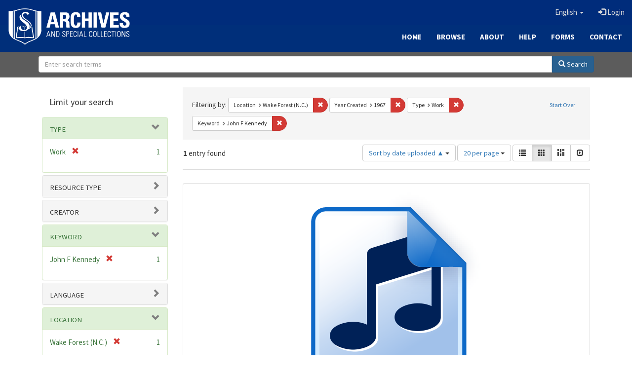

--- FILE ---
content_type: text/html; charset=utf-8
request_url: https://archives.sebts.edu/catalog?f%5Bbased_near_label_sim%5D%5B%5D=Wake+Forest+%28N.C.%29&f%5Bdate_facet_yearly_isim%5D%5B%5D=1967&f%5Bhuman_readable_type_sim%5D%5B%5D=Work&f%5Bkeyword_sim%5D%5B%5D=John+F+Kennedy&locale=en&per_page=20&sort=system_create_dtsi+asc&view=gallery
body_size: 6741
content:

<!DOCTYPE html>
<html lang="en" prefix="og:http://ogp.me/ns#">
  <head>
    <meta name="csrf-param" content="authenticity_token" />
<meta name="csrf-token" content="g3JkpRl89lJYByc40dFOw6eiZGKS44JMUCyENcJBS+Hubs8eXcmrbSPKPThvsu/mGtuTOZ4lKNJAqyqeiBLWuA==" />
<meta charset="utf-8" />
<!-- added for use on small devices like phones -->
<meta name="viewport" content="width=device-width, initial-scale=1.0" />
<link rel="resourcesync" href="https://archives.sebts.edu/capabilitylist?locale=en" />

<!-- Twitter card metadata -->

<!-- Google Scholar metadata -->


<title>Index Catalog // Archives &amp; Special Collections at Southeastern</title>

<!-- application css -->
<link rel="stylesheet" media="screen" href="/assets/application-3f624c66963a3b20996123942fe1560c9eb251b0911ec801f049c8ecd9c1b109.css" />

<!-- application js -->
<script src="/assets/application-fb63b5dff88c9bb09908b0db3c6a7dd54835e7d2ca44ab857f5cd8a239061fec.js"></script>

<style>
a { color: #2e74b2; }
.navbar-inverse .navbar-link { color: #ffebcd; }

.navbar-inverse { background-color: #002c7b; }

.navbar-inverse .navbar-nav > .open > a,
.navbar-inverse .navbar-nav > .open > a:hover,
.navbar-inverse .navbar-nav > .open > a:focus { background-color: #002c7b; }

.navbar-inverse .navbar-nav > li > a,
.navbar-inverse .navbar-text,
.navbar-inverse .navbar-brand { color: #dcdcdc; }

.btn-primary {
  background-color: #286090;
  border-color: #265b89;
}

.btn-primary:focus,
.btn-primary.focus {
  background-color: #245682;
  border-color: #1d4467;
}

.btn-primary:hover {
  background-color: #245682;
  border-color: #215079;
}

.btn-primary:active,
.btn-primary.active {
  background-color: #286090;
  border-color: #265b89;
}

.btn-primary:active:hover,
.btn-primary:active:focus,
.btn-primary:active.focus,
.btn-primary.active:hover,
.btn-primary.active:focus,
.btn-primary.active.focus{
  background-color: #286090;
  border-color: #265b89;
}

.btn-primary.disabled:hover,
.btn-primary.disabled:focus,
.btn-primary.disabled.focus,
.btn-primary[disabled]:hover,
.btn-primary[disabled]:focus,
.btn-primary[disabled].focus {
  background-color: #286090;
  border-color: #265b89;
}

</style>


<!-- Google Analytics -->
<script type="text/javascript">
  var _gaq = _gaq || [];
  _gaq.push(['_setAccount', 'UA-2647713-19']);
  _gaq.push(['_trackPageview']);

  (function() {
    var ga = document.createElement('script'); ga.type = 'text/javascript'; ga.async = true;
    ga.src = ('https:' == document.location.protocol ? 'https://ssl' : 'http://www') + '.google-analytics.com/ga.js';
    var s = document.getElementsByTagName('script')[0]; s.parentNode.insertBefore(ga, s);
  })();
</script>


<!-- for extras, e.g., a favicon -->


      <meta name="totalResults" content="1" />
<meta name="startIndex" content="0" />
<meta name="itemsPerPage" content="20" />

  <link rel="alternate" type="application/rss+xml" title="RSS for results" href="/catalog.rss?f%5Bbased_near_label_sim%5D%5B%5D=Wake+Forest+%28N.C.%29&amp;f%5Bdate_facet_yearly_isim%5D%5B%5D=1967&amp;f%5Bhuman_readable_type_sim%5D%5B%5D=Work&amp;f%5Bkeyword_sim%5D%5B%5D=John+F+Kennedy&amp;locale=en&amp;per_page=20&amp;sort=system_create_dtsi+asc&amp;view=gallery" />
  <link rel="alternate" type="application/atom+xml" title="Atom for results" href="/catalog.atom?f%5Bbased_near_label_sim%5D%5B%5D=Wake+Forest+%28N.C.%29&amp;f%5Bdate_facet_yearly_isim%5D%5B%5D=1967&amp;f%5Bhuman_readable_type_sim%5D%5B%5D=Work&amp;f%5Bkeyword_sim%5D%5B%5D=John+F+Kennedy&amp;locale=en&amp;per_page=20&amp;sort=system_create_dtsi+asc&amp;view=gallery" />
  <link rel="alternate" type="application/json" title="JSON" href="/catalog.json?f%5Bbased_near_label_sim%5D%5B%5D=Wake+Forest+%28N.C.%29&amp;f%5Bdate_facet_yearly_isim%5D%5B%5D=1967&amp;f%5Bhuman_readable_type_sim%5D%5B%5D=Work&amp;f%5Bkeyword_sim%5D%5B%5D=John+F+Kennedy&amp;locale=en&amp;per_page=20&amp;sort=system_create_dtsi+asc&amp;view=gallery" />

  </head>

  <body>
    <div class="skip-to-content">
      <a href="#skip-to-content">Skip to Content</a>
    </div>
    
      <div class="image-masthead sebts-image-masthead">
    <a id="logo" class="sebts-logo" href="/?locale=en" data-no-turbolink="true">
  <img class="sebts-nav-logo" src="/archives-white-small.png" width="250px" />
</a>
    
    <div class="sebts-masthead-inner-" style="background-color:#002f7a"></div>

    <div class="container site-title-container">
      <div class="site-title h1" style="text-align: center;">
        
      </div>
    </div>

    <div class="navbar-inverse">
      <button type="button" class="navbar-toggle collapsed" data-toggle="collapse" data-target="#top-navbar-collapse" aria-expanded="false">
        <span class="sr-only">Toggle navigation</span>
        <span class="icon-bar"></span>
        <span class="icon-bar"></span>
        <span class="icon-bar"></span>
      </button>
      <div class="collapse navbar-collapse" id="top-navbar-collapse">
        <ul id="user_utility_links" class="nav navbar-nav navbar-right">
  <li class="sebts-links " >
  <a href="/?locale=en">Home</a>
</li>
<li class="sebts-links " >
  <a href="/catalog?locale=en">Browse</a>
</li>
<li class="sebts-links " >
  <a href="/about?locale=en">About</a>
</li>
<li class="sebts-links " >
  <a href="/help?locale=en">Help</a>
</li>
<li class="sebts-links"> 
	<a href="/forms?locale=en">Forms</a>
</li>
<li class="sebts-links " >
  <a href="/contact?locale=en">Contact</a>
</li>
  <li class="nav-item dropdown">
    <a class="nav-link dropdown-toggle" data-toggle="dropdown" href="#" role="button" aria-haspopup="true" aria-expanded="false" aria-controls="language-dropdown-menu">
        <span class="sr-only">Switch language</span>
        <span title="Switch language">English</span>
        <b class="caret"></b>
    </a>
    <ul id="language-dropdown-menu" class="dropdown-menu" role="menu">
        <li role="presentation" class="dropdown-header">Switch language</li>
        <li role="presentation" class="divider"></li>
            <li role="presentation" lang="de">
                <a class="dropdown-item" role="menuitem" tabindex="-1" data-locale="de" href="?locale=de">Deutsch</a>
            </li>
            <li role="presentation" lang="en">
                <a class="dropdown-item" role="menuitem" tabindex="-1" data-locale="en" href="?locale=en">English</a>
            </li>
            <li role="presentation" lang="es">
                <a class="dropdown-item" role="menuitem" tabindex="-1" data-locale="es" href="?locale=es">Español</a>
            </li>
            <li role="presentation" lang="fr">
                <a class="dropdown-item" role="menuitem" tabindex="-1" data-locale="fr" href="?locale=fr">Français</a>
            </li>
            <li role="presentation" lang="it">
                <a class="dropdown-item" role="menuitem" tabindex="-1" data-locale="it" href="?locale=it">Italiano</a>
            </li>
            <li role="presentation" lang="pt-BR">
                <a class="dropdown-item" role="menuitem" tabindex="-1" data-locale="pt-BR" href="?locale=pt-BR">Português do Brasil</a>
            </li>
            <li role="presentation" lang="zh">
                <a class="dropdown-item" role="menuitem" tabindex="-1" data-locale="zh" href="?locale=zh">中文</a>
            </li>
    </ul>
</li>

    <li>
      <a href="/users/sign_in?locale=en">
        <span class="glyphicon glyphicon-log-in" aria-hidden="true"></span> Login
</a>    </li>
</ul>

    </div>
  </div> 

  <div class="sebts-banner-links-wrapper">
    <ul class="nav navbar-nav navbar-right sebts-links-wrapper">
      <li class="sebts-links " >
  <a href="/?locale=en">Home</a>
</li>
<li class="sebts-links " >
  <a href="/catalog?locale=en">Browse</a>
</li>
<li class="sebts-links " >
  <a href="/about?locale=en">About</a>
</li>
<li class="sebts-links " >
  <a href="/help?locale=en">Help</a>
</li>
<li class="sebts-links"> 
	<a href="/forms?locale=en">Forms</a>
</li>
<li class="sebts-links " >
  <a href="/contact?locale=en">Contact</a>
</li>
    </ul>
  </div>

  </div>
  <div class="row sebts-search-form-wrapper">
    <div class="col-sm-12">
      <form class="form-horizontal search-form" id="search-form-header" role="search" action="/catalog?locale=en" accept-charset="UTF-8" method="get"><input name="utf8" type="hidden" value="&#x2713;" />
  <input type="hidden" name="f[based_near_label_sim][]" value="Wake Forest (N.C.)" />
<input type="hidden" name="f[date_facet_yearly_isim][]" value="1967" />
<input type="hidden" name="f[human_readable_type_sim][]" value="Work" />
<input type="hidden" name="f[keyword_sim][]" value="John F Kennedy" />
<input type="hidden" name="locale" value="en" />
<input type="hidden" name="per_page" value="20" />
<input type="hidden" name="sort" value="system_create_dtsi asc" />
<input type="hidden" name="view" value="gallery" />
  <input type="hidden" name="search_field" id="search_field" value="all_fields" />
  <div class="form-group sebts-home-search">

    <!--<label class="control-label col-sm-3" for="search-field-header">
      Search 
    </label>-->

    <div class="input-group">
      <input type="text" name="q" id="search-field-header" class="q form-control" placeholder="Enter search terms" />

      <div class="input-group-btn">
        <button type="submit" class="btn btn-primary" id="search-submit-header">
          <span class="glyphicon glyphicon-search"></span> Search
        </button>

        </ul>
      </div><!-- /.input-group-btn -->
    </div><!-- /.input-group -->
    
  </div><!-- /.form-group -->
</form>
    </div>
  </div> 

    
    <div id="content-wrapper" class="container" role="main">
      
      

      <a name="skip-to-content" id="skip-to-content"></a>
      <div id="content" class="col-md-9 col-md-push-3 col-sm-8 col-sm-push-4">
    <h2 class="sr-only top-content-title">Search Constraints</h2>






      <div id="appliedParams" class="clearfix constraints-container">
        <div class="pull-right">
          <a class="catalog_startOverLink btn btn-sm btn-text" id="startOverLink" href="/catalog?locale=en&amp;view=gallery">Start Over</a>
        </div>
        <span class="constraints-label">Filtering by:</span>
        
<span class="btn-group appliedFilter constraint filter filter-based_near_label_sim">
  <span class="constraint-value btn btn-sm btn-default btn-disabled">
      <span class="filterName">Location</span>
      <span class="filterValue" title="Wake Forest (N.C.)">Wake Forest (N.C.)</span>
  </span>

    <a class="btn btn-default btn-sm remove dropdown-toggle" href="/catalog?f%5Bdate_facet_yearly_isim%5D%5B%5D=1967&amp;f%5Bhuman_readable_type_sim%5D%5B%5D=Work&amp;f%5Bkeyword_sim%5D%5B%5D=John+F+Kennedy&amp;locale=en&amp;per_page=20&amp;sort=system_create_dtsi+asc&amp;view=gallery"><span class="glyphicon glyphicon-remove"></span><span class="sr-only">Remove constraint Location: Wake Forest (N.C.)</span></a>
</span>


<span class="btn-group appliedFilter constraint filter filter-date_facet_yearly_isim">
  <span class="constraint-value btn btn-sm btn-default btn-disabled">
      <span class="filterName">Year Created</span>
      <span class="filterValue" title="1967">1967</span>
  </span>

    <a class="btn btn-default btn-sm remove dropdown-toggle" href="/catalog?f%5Bbased_near_label_sim%5D%5B%5D=Wake+Forest+%28N.C.%29&amp;f%5Bhuman_readable_type_sim%5D%5B%5D=Work&amp;f%5Bkeyword_sim%5D%5B%5D=John+F+Kennedy&amp;locale=en&amp;per_page=20&amp;sort=system_create_dtsi+asc&amp;view=gallery"><span class="glyphicon glyphicon-remove"></span><span class="sr-only">Remove constraint Year Created: 1967</span></a>
</span>


<span class="btn-group appliedFilter constraint filter filter-human_readable_type_sim">
  <span class="constraint-value btn btn-sm btn-default btn-disabled">
      <span class="filterName">Type</span>
      <span class="filterValue" title="Work">Work</span>
  </span>

    <a class="btn btn-default btn-sm remove dropdown-toggle" href="/catalog?f%5Bbased_near_label_sim%5D%5B%5D=Wake+Forest+%28N.C.%29&amp;f%5Bdate_facet_yearly_isim%5D%5B%5D=1967&amp;f%5Bkeyword_sim%5D%5B%5D=John+F+Kennedy&amp;locale=en&amp;per_page=20&amp;sort=system_create_dtsi+asc&amp;view=gallery"><span class="glyphicon glyphicon-remove"></span><span class="sr-only">Remove constraint Type: Work</span></a>
</span>


<span class="btn-group appliedFilter constraint filter filter-keyword_sim">
  <span class="constraint-value btn btn-sm btn-default btn-disabled">
      <span class="filterName">Keyword</span>
      <span class="filterValue" title="John F Kennedy">John F Kennedy</span>
  </span>

    <a class="btn btn-default btn-sm remove dropdown-toggle" href="/catalog?f%5Bbased_near_label_sim%5D%5B%5D=Wake+Forest+%28N.C.%29&amp;f%5Bdate_facet_yearly_isim%5D%5B%5D=1967&amp;f%5Bhuman_readable_type_sim%5D%5B%5D=Work&amp;locale=en&amp;per_page=20&amp;sort=system_create_dtsi+asc&amp;view=gallery"><span class="glyphicon glyphicon-remove"></span><span class="sr-only">Remove constraint Keyword: John F Kennedy</span></a>
</span>

      </div>


<div id="sortAndPerPage" class="clearfix" role="navigation" aria-label="Results navigation">
      <div class="page_links">
      <span class="page_entries">
        <strong>1</strong> entry found
      </span>
    </div> 

  <div class="search-widgets pull-right"><div id="sort-dropdown" class="btn-group">
  <button type="button" class="btn btn-default dropdown-toggle" data-toggle="dropdown" aria-expanded="false">
      Sort by date uploaded ▲ <span class="caret"></span>
  </button>

  <ul class="dropdown-menu" role="menu">
        <li role="menuitem"><a href="/catalog?f%5Bbased_near_label_sim%5D%5B%5D=Wake+Forest+%28N.C.%29&amp;f%5Bdate_facet_yearly_isim%5D%5B%5D=1967&amp;f%5Bhuman_readable_type_sim%5D%5B%5D=Work&amp;f%5Bkeyword_sim%5D%5B%5D=John+F+Kennedy&amp;locale=en&amp;per_page=20&amp;sort=score+desc%2C+system_create_dtsi+desc&amp;view=gallery">relevance</a></li>
        <li role="menuitem"><a href="/catalog?f%5Bbased_near_label_sim%5D%5B%5D=Wake+Forest+%28N.C.%29&amp;f%5Bdate_facet_yearly_isim%5D%5B%5D=1967&amp;f%5Bhuman_readable_type_sim%5D%5B%5D=Work&amp;f%5Bkeyword_sim%5D%5B%5D=John+F+Kennedy&amp;locale=en&amp;per_page=20&amp;sort=system_create_dtsi+desc&amp;view=gallery">date uploaded ▼</a></li>
        <li role="menuitem"><a href="/catalog?f%5Bbased_near_label_sim%5D%5B%5D=Wake+Forest+%28N.C.%29&amp;f%5Bdate_facet_yearly_isim%5D%5B%5D=1967&amp;f%5Bhuman_readable_type_sim%5D%5B%5D=Work&amp;f%5Bkeyword_sim%5D%5B%5D=John+F+Kennedy&amp;locale=en&amp;per_page=20&amp;sort=system_create_dtsi+asc&amp;view=gallery">date uploaded ▲</a></li>
        <li role="menuitem"><a href="/catalog?f%5Bbased_near_label_sim%5D%5B%5D=Wake+Forest+%28N.C.%29&amp;f%5Bdate_facet_yearly_isim%5D%5B%5D=1967&amp;f%5Bhuman_readable_type_sim%5D%5B%5D=Work&amp;f%5Bkeyword_sim%5D%5B%5D=John+F+Kennedy&amp;locale=en&amp;per_page=20&amp;sort=system_modified_dtsi+desc&amp;view=gallery">date modified ▼</a></li>
        <li role="menuitem"><a href="/catalog?f%5Bbased_near_label_sim%5D%5B%5D=Wake+Forest+%28N.C.%29&amp;f%5Bdate_facet_yearly_isim%5D%5B%5D=1967&amp;f%5Bhuman_readable_type_sim%5D%5B%5D=Work&amp;f%5Bkeyword_sim%5D%5B%5D=John+F+Kennedy&amp;locale=en&amp;per_page=20&amp;sort=system_modified_dtsi+asc&amp;view=gallery">date modified ▲</a></li>
  </ul>
</div>


  <span class="sr-only">Number of results to display per page</span>
<div id="per_page-dropdown" class="btn-group">
  <button type="button" class="btn btn-default dropdown-toggle" data-toggle="dropdown" aria-expanded="false">
    20 per page <span class="caret"></span>
  </button>
  <ul class="dropdown-menu" role="menu">
      <li role="menuitem"><a href="/catalog?f%5Bbased_near_label_sim%5D%5B%5D=Wake+Forest+%28N.C.%29&amp;f%5Bdate_facet_yearly_isim%5D%5B%5D=1967&amp;f%5Bhuman_readable_type_sim%5D%5B%5D=Work&amp;f%5Bkeyword_sim%5D%5B%5D=John+F+Kennedy&amp;locale=en&amp;per_page=10&amp;sort=system_create_dtsi+asc&amp;view=gallery">10<span class="sr-only"> per page</span></a></li>
      <li role="menuitem"><a href="/catalog?f%5Bbased_near_label_sim%5D%5B%5D=Wake+Forest+%28N.C.%29&amp;f%5Bdate_facet_yearly_isim%5D%5B%5D=1967&amp;f%5Bhuman_readable_type_sim%5D%5B%5D=Work&amp;f%5Bkeyword_sim%5D%5B%5D=John+F+Kennedy&amp;locale=en&amp;per_page=20&amp;sort=system_create_dtsi+asc&amp;view=gallery">20<span class="sr-only"> per page</span></a></li>
      <li role="menuitem"><a href="/catalog?f%5Bbased_near_label_sim%5D%5B%5D=Wake+Forest+%28N.C.%29&amp;f%5Bdate_facet_yearly_isim%5D%5B%5D=1967&amp;f%5Bhuman_readable_type_sim%5D%5B%5D=Work&amp;f%5Bkeyword_sim%5D%5B%5D=John+F+Kennedy&amp;locale=en&amp;per_page=50&amp;sort=system_create_dtsi+asc&amp;view=gallery">50<span class="sr-only"> per page</span></a></li>
      <li role="menuitem"><a href="/catalog?f%5Bbased_near_label_sim%5D%5B%5D=Wake+Forest+%28N.C.%29&amp;f%5Bdate_facet_yearly_isim%5D%5B%5D=1967&amp;f%5Bhuman_readable_type_sim%5D%5B%5D=Work&amp;f%5Bkeyword_sim%5D%5B%5D=John+F+Kennedy&amp;locale=en&amp;per_page=100&amp;sort=system_create_dtsi+asc&amp;view=gallery">100<span class="sr-only"> per page</span></a></li>
  </ul>
</div>

<div class="view-type">
  <span class="sr-only">View results as: </span>
  <div class="view-type-group btn-group">
      <a title="List" class="btn btn-default view-type-list " href="/catalog?f%5Bbased_near_label_sim%5D%5B%5D=Wake+Forest+%28N.C.%29&amp;f%5Bdate_facet_yearly_isim%5D%5B%5D=1967&amp;f%5Bhuman_readable_type_sim%5D%5B%5D=Work&amp;f%5Bkeyword_sim%5D%5B%5D=John+F+Kennedy&amp;locale=en&amp;per_page=20&amp;sort=system_create_dtsi+asc&amp;view=list">
        <span class="glyphicon glyphicon-list view-icon-list"></span>
        <span class="caption">List</span>
</a>      <a title="Gallery" class="btn btn-default view-type-gallery active" href="/catalog?f%5Bbased_near_label_sim%5D%5B%5D=Wake+Forest+%28N.C.%29&amp;f%5Bdate_facet_yearly_isim%5D%5B%5D=1967&amp;f%5Bhuman_readable_type_sim%5D%5B%5D=Work&amp;f%5Bkeyword_sim%5D%5B%5D=John+F+Kennedy&amp;locale=en&amp;per_page=20&amp;sort=system_create_dtsi+asc&amp;view=gallery">
        <span class="glyphicon glyphicon-gallery view-icon-gallery"></span>
        <span class="caption">Gallery</span>
</a>      <a title="Masonry" class="btn btn-default view-type-masonry " href="/catalog?f%5Bbased_near_label_sim%5D%5B%5D=Wake+Forest+%28N.C.%29&amp;f%5Bdate_facet_yearly_isim%5D%5B%5D=1967&amp;f%5Bhuman_readable_type_sim%5D%5B%5D=Work&amp;f%5Bkeyword_sim%5D%5B%5D=John+F+Kennedy&amp;locale=en&amp;per_page=20&amp;sort=system_create_dtsi+asc&amp;view=masonry">
        <span class="glyphicon glyphicon-masonry view-icon-masonry"></span>
        <span class="caption">Masonry</span>
</a>      <a title="Slideshow" class="btn btn-default view-type-slideshow " href="/catalog?f%5Bbased_near_label_sim%5D%5B%5D=Wake+Forest+%28N.C.%29&amp;f%5Bdate_facet_yearly_isim%5D%5B%5D=1967&amp;f%5Bhuman_readable_type_sim%5D%5B%5D=Work&amp;f%5Bkeyword_sim%5D%5B%5D=John+F+Kennedy&amp;locale=en&amp;per_page=20&amp;sort=system_create_dtsi+asc&amp;view=slideshow">
        <span class="glyphicon glyphicon-slideshow view-icon-slideshow"></span>
        <span class="caption">Slideshow</span>
</a>  </div>
</div>
</div>
</div>


<h2 class="sr-only">Search Results</h2>

  <div id="documents" class="row gallery">
  <div class="document col-xs-6 col-md-3">
  <div class="thumbnail">
    <a data-context-href="/catalog/wp988k92x/track?counter=1&amp;locale=en&amp;per_page=20&amp;search_id=709883107" href="/concern/works/wp988k92x?locale=en"><img src="/assets/audio-5133b642ee875760dbd85bfab48649d009efd4bd29db1165f891b48a90b4f37e.png" /></a>
    <div class="caption">
      <div class="documentHeader row">

  <h3 class="index_title document-title-heading col-md-12">
      <span class="document-counter">
        1. 
      </span>
    <a data-context-href="/catalog/wp988k92x/track?counter=1&amp;locale=en&amp;per_page=20&amp;search_id=709883107" href="/concern/works/wp988k92x?locale=en">SEBTS Chapel - Student Service November 10, 1967</a>
  </h3>

  

</div>

<dl class="document-metadata dl-horizontal dl-invert">

	    <dt class="blacklight-description_tesim">Description:</dt>
	    <dd class="blacklight-description_tesim">The recording becomes clear at the 2:37 mark. A word of honor is given to the late President John F. Kennedy is given from 2:37-9:44. A story on President Kennedy is given from 9:52-14:07. Another story on JFK is shared from 14:21-17:44. Closing music plays from 18:02-21:11. 
</dd>
	    <dt class="blacklight-keyword_tesim">Keyword:</dt>
	    <dd class="blacklight-keyword_tesim"><span itemprop="keywords"><a href="/catalog?f%5Bkeyword_sim%5D%5B%5D=John+F+Kennedy&amp;locale=en">John F Kennedy</a></span></dd>
	    <dt class="blacklight-creator_tesim">Creator:</dt>
	    <dd class="blacklight-creator_tesim"><span itemprop="creator"><a href="/catalog?f%5Bcreator_sim%5D%5B%5D=Southeastern+Baptist+Theological+Seminary&amp;locale=en">Southeastern Baptist Theological Seminary</a></span></dd>
	    <dt class="blacklight-based_near_label_tesim">Location:</dt>
	    <dd class="blacklight-based_near_label_tesim"><span itemprop="contentLocation"><a href="/catalog?f%5Bbased_near_label_sim%5D%5B%5D=Wake+Forest+%28N.C.%29&amp;locale=en">Wake Forest (N.C.)</a></span></dd>
	    <dt class="blacklight-language_tesim">Language:</dt>
	    <dd class="blacklight-language_tesim"><span itemprop="inLanguage"><a href="/catalog?f%5Blanguage_sim%5D%5B%5D=English&amp;locale=en">English</a></span></dd>
	    <dt class="blacklight-date_created_tesim">Date Created:</dt>
	    <dd class="blacklight-date_created_tesim">November 10, 1967</dd>
	    <dt class="blacklight-resource_type_tesim">Resource type:</dt>
	    <dd class="blacklight-resource_type_tesim"><a href="/catalog?f%5Bresource_type_sim%5D%5B%5D=Audio&amp;locale=en">Audio</a></dd>
	    <dt class="blacklight-identifier_tesim">Identifier:</dt>
	    <dd class="blacklight-identifier_tesim">SEBTS_Chapel_Student_Service_1967-11-10</dd>

</dl>

    </div>
  </div>
</div>

</div>




</div>

<div id="sidebar" class="col-md-3 col-md-pull-9 col-sm-4 col-sm-pull-8">
  <div id="facets" class="facets sidenav">

  <div class="top-panel-heading panel-heading">
    <button type="button" class="facets-toggle" data-toggle="collapse" data-target="#facet-panel-collapse">
      <span class="sr-only">Toggle facets</span>
      <span class="icon-bar"></span>
      <span class="icon-bar"></span>
      <span class="icon-bar"></span>
    </button>

    <h2 class='facets-heading'>
      Limit your search
    </h2>
  </div>

  <div id="facet-panel-collapse" class="collapse panel-group">
    <div class="panel panel-default facet_limit blacklight-human_readable_type_sim facet_limit-active">
  <div class=" collapse-toggle panel-heading" aria-expanded="false" data-toggle="collapse" data-target="#facet-human_readable_type_sim">
    <h3 class="panel-title facet-field-heading">
      <a data-turbolinks="false" data-no-turbolink="true" href="#">Type</a>
    </h3>
  </div>
  <div id="facet-human_readable_type_sim" class="panel-collapse facet-content in">
    <div class="panel-body">
      <ul class="facet-values list-unstyled">
  <li><span class="facet-label"><span class="selected">Work</span><a class="remove" href="/catalog?f%5Bbased_near_label_sim%5D%5B%5D=Wake+Forest+%28N.C.%29&amp;f%5Bdate_facet_yearly_isim%5D%5B%5D=1967&amp;f%5Bkeyword_sim%5D%5B%5D=John+F+Kennedy&amp;locale=en&amp;per_page=20&amp;sort=system_create_dtsi+asc&amp;view=gallery"><span class="glyphicon glyphicon-remove"></span><span class="sr-only">[remove]</span></a></span><span class="selected facet-count">1</span></li>

</ul>

    </div>
  </div>
</div>

<div class="panel panel-default facet_limit blacklight-resource_type_sim ">
  <div class="collapsed collapse-toggle panel-heading" aria-expanded="false" data-toggle="collapse" data-target="#facet-resource_type_sim">
    <h3 class="panel-title facet-field-heading">
      <a data-turbolinks="false" data-no-turbolink="true" href="#">Resource type</a>
    </h3>
  </div>
  <div id="facet-resource_type_sim" class="panel-collapse facet-content collapse">
    <div class="panel-body">
      <ul class="facet-values list-unstyled">
  <li><span class="facet-label"><a class="facet_select" href="/catalog?f%5Bbased_near_label_sim%5D%5B%5D=Wake+Forest+%28N.C.%29&amp;f%5Bdate_facet_yearly_isim%5D%5B%5D=1967&amp;f%5Bhuman_readable_type_sim%5D%5B%5D=Work&amp;f%5Bkeyword_sim%5D%5B%5D=John+F+Kennedy&amp;f%5Bresource_type_sim%5D%5B%5D=Audio&amp;locale=en&amp;per_page=20&amp;sort=system_create_dtsi+asc&amp;view=gallery">Audio</a></span><span class="facet-count">1</span></li>

</ul>

    </div>
  </div>
</div>

<div class="panel panel-default facet_limit blacklight-creator_sim ">
  <div class="collapsed collapse-toggle panel-heading" aria-expanded="false" data-toggle="collapse" data-target="#facet-creator_sim">
    <h3 class="panel-title facet-field-heading">
      <a data-turbolinks="false" data-no-turbolink="true" href="#">Creator</a>
    </h3>
  </div>
  <div id="facet-creator_sim" class="panel-collapse facet-content collapse">
    <div class="panel-body">
      <ul class="facet-values list-unstyled">
  <li><span class="facet-label"><a class="facet_select" href="/catalog?f%5Bbased_near_label_sim%5D%5B%5D=Wake+Forest+%28N.C.%29&amp;f%5Bcreator_sim%5D%5B%5D=Southeastern+Baptist+Theological+Seminary&amp;f%5Bdate_facet_yearly_isim%5D%5B%5D=1967&amp;f%5Bhuman_readable_type_sim%5D%5B%5D=Work&amp;f%5Bkeyword_sim%5D%5B%5D=John+F+Kennedy&amp;locale=en&amp;per_page=20&amp;sort=system_create_dtsi+asc&amp;view=gallery">Southeastern Baptist Theological Seminary</a></span><span class="facet-count">1</span></li>

</ul>

    </div>
  </div>
</div>

<div class="panel panel-default facet_limit blacklight-keyword_sim facet_limit-active">
  <div class=" collapse-toggle panel-heading" aria-expanded="false" data-toggle="collapse" data-target="#facet-keyword_sim">
    <h3 class="panel-title facet-field-heading">
      <a data-turbolinks="false" data-no-turbolink="true" href="#">Keyword</a>
    </h3>
  </div>
  <div id="facet-keyword_sim" class="panel-collapse facet-content in">
    <div class="panel-body">
      <ul class="facet-values list-unstyled">
  <li><span class="facet-label"><span class="selected">John F Kennedy</span><a class="remove" href="/catalog?f%5Bbased_near_label_sim%5D%5B%5D=Wake+Forest+%28N.C.%29&amp;f%5Bdate_facet_yearly_isim%5D%5B%5D=1967&amp;f%5Bhuman_readable_type_sim%5D%5B%5D=Work&amp;locale=en&amp;per_page=20&amp;sort=system_create_dtsi+asc&amp;view=gallery"><span class="glyphicon glyphicon-remove"></span><span class="sr-only">[remove]</span></a></span><span class="selected facet-count">1</span></li>

</ul>

    </div>
  </div>
</div>

<div class="panel panel-default facet_limit blacklight-language_sim ">
  <div class="collapsed collapse-toggle panel-heading" aria-expanded="false" data-toggle="collapse" data-target="#facet-language_sim">
    <h3 class="panel-title facet-field-heading">
      <a data-turbolinks="false" data-no-turbolink="true" href="#">Language</a>
    </h3>
  </div>
  <div id="facet-language_sim" class="panel-collapse facet-content collapse">
    <div class="panel-body">
      <ul class="facet-values list-unstyled">
  <li><span class="facet-label"><a class="facet_select" href="/catalog?f%5Bbased_near_label_sim%5D%5B%5D=Wake+Forest+%28N.C.%29&amp;f%5Bdate_facet_yearly_isim%5D%5B%5D=1967&amp;f%5Bhuman_readable_type_sim%5D%5B%5D=Work&amp;f%5Bkeyword_sim%5D%5B%5D=John+F+Kennedy&amp;f%5Blanguage_sim%5D%5B%5D=English&amp;locale=en&amp;per_page=20&amp;sort=system_create_dtsi+asc&amp;view=gallery">English</a></span><span class="facet-count">1</span></li>

</ul>

    </div>
  </div>
</div>

<div class="panel panel-default facet_limit blacklight-based_near_label_sim facet_limit-active">
  <div class=" collapse-toggle panel-heading" aria-expanded="false" data-toggle="collapse" data-target="#facet-based_near_label_sim">
    <h3 class="panel-title facet-field-heading">
      <a data-turbolinks="false" data-no-turbolink="true" href="#">Location</a>
    </h3>
  </div>
  <div id="facet-based_near_label_sim" class="panel-collapse facet-content in">
    <div class="panel-body">
      <ul class="facet-values list-unstyled">
  <li><span class="facet-label"><span class="selected">Wake Forest (N.C.)</span><a class="remove" href="/catalog?f%5Bdate_facet_yearly_isim%5D%5B%5D=1967&amp;f%5Bhuman_readable_type_sim%5D%5B%5D=Work&amp;f%5Bkeyword_sim%5D%5B%5D=John+F+Kennedy&amp;locale=en&amp;per_page=20&amp;sort=system_create_dtsi+asc&amp;view=gallery"><span class="glyphicon glyphicon-remove"></span><span class="sr-only">[remove]</span></a></span><span class="selected facet-count">1</span></li>

</ul>

    </div>
  </div>
</div>

<div class="panel panel-default facet_limit blacklight-date_facet_yearly_isim facet_limit-active">
  <div class=" collapse-toggle panel-heading" aria-expanded="false" data-toggle="collapse" data-target="#facet-date_facet_yearly_isim">
    <h3 class="panel-title facet-field-heading">
      <a data-turbolinks="false" data-no-turbolink="true" href="#">Year Created</a>
    </h3>
  </div>
  <div id="facet-date_facet_yearly_isim" class="panel-collapse facet-content in">
    <div class="panel-body">
      <ul class="facet-values list-unstyled">
  <li><span class="facet-label"><span class="selected">1967</span><a class="remove" href="/catalog?f%5Bbased_near_label_sim%5D%5B%5D=Wake+Forest+%28N.C.%29&amp;f%5Bhuman_readable_type_sim%5D%5B%5D=Work&amp;f%5Bkeyword_sim%5D%5B%5D=John+F+Kennedy&amp;locale=en&amp;per_page=20&amp;sort=system_create_dtsi+asc&amp;view=gallery"><span class="glyphicon glyphicon-remove"></span><span class="sr-only">[remove]</span></a></span><span class="selected facet-count">1</span></li>

</ul>

    </div>
  </div>
</div>

  </div>
</div>

</div>

    </div><!-- /#content-wrapper -->
    <footer class="navbar navbar-inverse site-footer">
  <div class="container-fluid" style="padding-bottom:10px; padding-top:30px">
    <div class="col-sm-3 text-center" style="padding-bottom: 20px">
        <a href="https://library.sebts.edu"><img height="60" src="/library_whitelogo.png" /></a>
    </div>
    <div class="col-sm-3 text-left" style="padding-bottom: 20px">
      <span class="text-white glyphicon glyphicon-earphone"></span>
      <a href="tel:919-761-2329" class="text-white"> (919) 761-2329</a><br>
      <span class="text-white glyphicon glyphicon-send"></span>
      <a href="mailto:archives@sebts.edu" class="text-white"> archives@sebts.edu</a>
      <div class="text-white"><span class="glyphicon glyphicon-map-marker"></span> 114 N. Wingate Street<br>
        <span class="glyphicon glyphicon-map-marker" style="visibility: hidden"></span> Wake Forest, NC 27587<br></div>
    </div>
    <div class="col-sm-3 text-center" style="padding-bottom: 20px">
      <a href="https://www.facebook.com/SEBTSLibrary/" target="_blank"><i class="text-white fa fa-facebook" style="font-size:50px; padding-right:20px"></i></a>
      <!--- <a href="https://www.twitter.com/SEBTSLibrary" target="_blank"><i class="text-white fa fa-twitter" style="font-size:50px; padding-right:20px"></i></a> --->
      <a href="https://www.instagram.com/SEBTSLibrary/" target="_blank"><i class="text-white fa fa-instagram" style="font-size:50px; padding-right:20px"></i></a>
      <a href="https://www.youtube.com/channel/UCtLsPYjsUHfmb8hZtK6qOAQ" target="_blank"><i class="text-white fa fa-youtube" style="font-size:50px; padding-right:20px"></i></a>
    </div>
    <div class="col-sm-3 text-center" style="padding-bottom: 20px">
        <a href="https://www.sebts.edu"><img height="60" src="/SEBTS_horizontal_white.png" /></a>
    </div>
  </div>
</footer>

    <div id="ajax-modal" class="modal fade" tabindex="-1" role="dialog" aria-hidden="true">
  <div class="modal-dialog" role="document">
    <div class="modal-content">
    </div>
  </div>
</div>

  </body>
</html>

